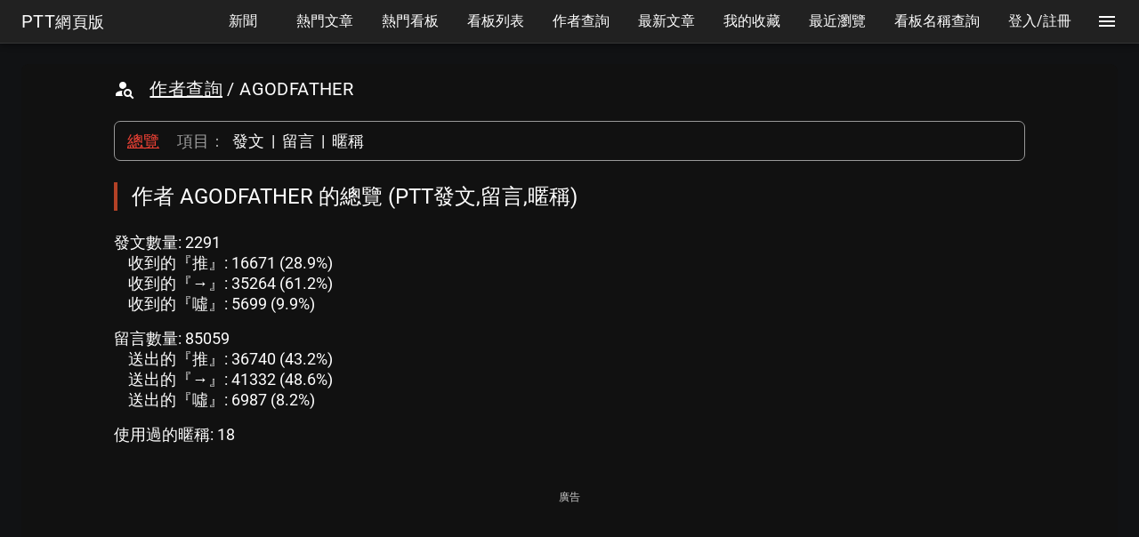

--- FILE ---
content_type: text/html; charset=utf-8
request_url: https://www.google.com/recaptcha/api2/aframe
body_size: 257
content:
<!DOCTYPE HTML><html><head><meta http-equiv="content-type" content="text/html; charset=UTF-8"></head><body><script nonce="25i0S-1JMe2w2VtcH_S7pw">/** Anti-fraud and anti-abuse applications only. See google.com/recaptcha */ try{var clients={'sodar':'https://pagead2.googlesyndication.com/pagead/sodar?'};window.addEventListener("message",function(a){try{if(a.source===window.parent){var b=JSON.parse(a.data);var c=clients[b['id']];if(c){var d=document.createElement('img');d.src=c+b['params']+'&rc='+(localStorage.getItem("rc::a")?sessionStorage.getItem("rc::b"):"");window.document.body.appendChild(d);sessionStorage.setItem("rc::e",parseInt(sessionStorage.getItem("rc::e")||0)+1);localStorage.setItem("rc::h",'1769073514414');}}}catch(b){}});window.parent.postMessage("_grecaptcha_ready", "*");}catch(b){}</script></body></html>

--- FILE ---
content_type: application/javascript; charset=utf-8
request_url: https://fundingchoicesmessages.google.com/f/AGSKWxVuxKIyXzvHr9shlkizUy1DbKpNMSnIySS9lyQptcS-8hQe4K1ajJZ10HVL6NtjvZu_knNkk7qGJAlaIbbHHtPdKBTLnM_cq6O1juYJcE0rixOby_AYw6rl1basSVdu7nYcK1evpQ==?fccs=W251bGwsbnVsbCxudWxsLG51bGwsbnVsbCxudWxsLFsxNzY5MDczNTEyLDExNjAwMDAwMF0sbnVsbCxudWxsLG51bGwsW251bGwsWzddXSwiaHR0cHM6Ly93d3cucHR0d2ViLmNjL3VzZXIvYWdvZGZhdGhlciIsbnVsbCxbWzgsIjlvRUJSLTVtcXFvIl0sWzksImVuLVVTIl0sWzE5LCIyIl0sWzE3LCJbMF0iXSxbMjQsIiJdLFsyOSwiZmFsc2UiXV1d
body_size: -213
content:
if (typeof __googlefc.fcKernelManager.run === 'function') {"use strict";this.default_ContributorServingResponseClientJs=this.default_ContributorServingResponseClientJs||{};(function(_){var window=this;
try{
var QH=function(a){this.A=_.t(a)};_.u(QH,_.J);var RH=_.ed(QH);var SH=function(a,b,c){this.B=a;this.params=b;this.j=c;this.l=_.F(this.params,4);this.o=new _.dh(this.B.document,_.O(this.params,3),new _.Qg(_.Qk(this.j)))};SH.prototype.run=function(){if(_.P(this.params,10)){var a=this.o;var b=_.eh(a);b=_.Od(b,4);_.ih(a,b)}a=_.Rk(this.j)?_.be(_.Rk(this.j)):new _.de;_.ee(a,9);_.F(a,4)!==1&&_.G(a,4,this.l===2||this.l===3?1:2);_.Fg(this.params,5)&&(b=_.O(this.params,5),_.hg(a,6,b));return a};var TH=function(){};TH.prototype.run=function(a,b){var c,d;return _.v(function(e){c=RH(b);d=(new SH(a,c,_.A(c,_.Pk,2))).run();return e.return({ia:_.L(d)})})};_.Tk(8,new TH);
}catch(e){_._DumpException(e)}
}).call(this,this.default_ContributorServingResponseClientJs);
// Google Inc.

//# sourceURL=/_/mss/boq-content-ads-contributor/_/js/k=boq-content-ads-contributor.ContributorServingResponseClientJs.en_US.9oEBR-5mqqo.es5.O/d=1/exm=kernel_loader,loader_js_executable/ed=1/rs=AJlcJMwtVrnwsvCgvFVyuqXAo8GMo9641A/m=web_iab_tcf_v2_signal_executable
__googlefc.fcKernelManager.run('\x5b\x5b\x5b8,\x22\x5bnull,\x5b\x5bnull,null,null,\\\x22https:\/\/fundingchoicesmessages.google.com\/f\/AGSKWxUzkBs9ShszVG46Fn8WKuyTlMK1DCINVUJssLG8NWZ9B3oKc32RDSWGcBLB0v8_9oVCSCT-7lvJa36G0o_eGS8i8pP2ZQcvxLXeC7wrskVJkGScE2b3x8GiDarOgQU3-lRPh1OteQ\\\\u003d\\\\u003d\\\x22\x5d,null,null,\x5bnull,null,null,\\\x22https:\/\/fundingchoicesmessages.google.com\/el\/AGSKWxXHCRYIzOz1lc8oE8txIPgvzgz3PpoQNfCgMNVjqg5v-ECgEt8LBJ3zpfDzSPKYyLQ9QX_2W_PcjlF_A83hE4H1DxXQ9lgdsVSwD-7Amgah1gEH6_-Y3-plfqf1BQ3XiSCiAvOfkA\\\\u003d\\\\u003d\\\x22\x5d,null,\x5bnull,\x5b7\x5d\x5d\x5d,\\\x22pttweb.cc\\\x22,1,\\\x22en\\\x22,null,null,null,null,1\x5d\x22\x5d\x5d,\x5bnull,null,null,\x22https:\/\/fundingchoicesmessages.google.com\/f\/AGSKWxVTF95cCj7YF52HhWYGPHS019gxdtdE8aP7pgVpEEmvyZXJ_TuGMnU2bwQHpG0m8duOOrZ1cFWfS9gLgbDELTUBTrEYHrDYqHV5y3nUxE05Kfzonzn8jYAlkSZ_9xF08hhM3MgPng\\u003d\\u003d\x22\x5d\x5d');}

--- FILE ---
content_type: application/javascript; charset=utf-8
request_url: https://fundingchoicesmessages.google.com/f/AGSKWxUR82vSvj9wPnbHZh9Tc-Ie54qbdLhADuBjkxo3IAShUJRkES_KfIh-D34jCYhfX9I-TCYiHygjFh6ado0W-YGKgCd_2pPKyeFlNLfDNH3mFtePAvllg1BfqL8oTIL5iu7eLxR8iYiezi9eaREwb2WQeRINP7xEweRcLlgpMLBva8lSWRUeKLWFwixM/__companionad._160x290./sidebar_ad_.php?zone_id=/adworx_
body_size: -1290
content:
window['6c8401b7-dde6-4024-8b3a-54a997dffe57'] = true;